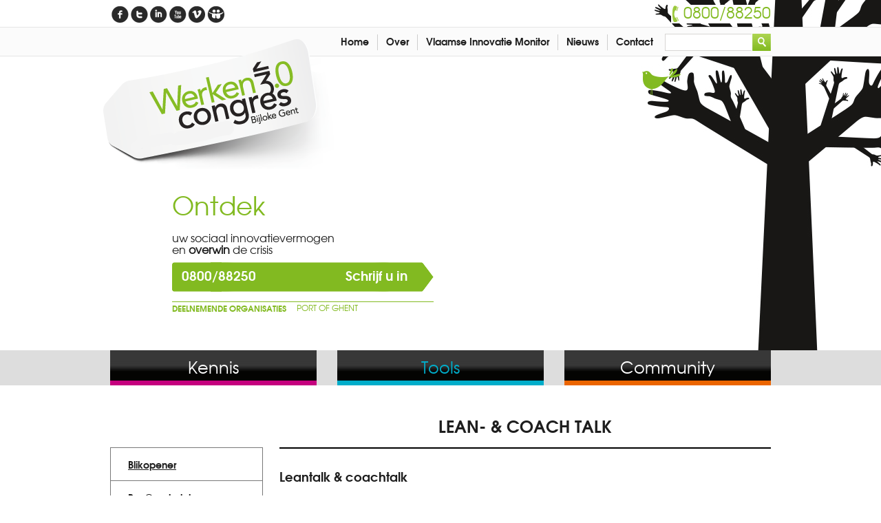

--- FILE ---
content_type: text/html; charset=UTF-8
request_url: http://www.werkendriepuntnul.be/nl/tools/lean-coach-talk/
body_size: 7887
content:

<!DOCTYPE html>
<html dir="ltr" lang="nl-NL">
<head>
	<!--
		This website is created by AGX - Digital creative Belgian web design agency
		http://www.agx.eu
		info@agx.eu	
	-->

	<meta charset="UTF-8" />
	<title>Lean- &amp; coach talk | Werken 3.0</title>
	
	<link rel="stylesheet" type="text/css" media="all" href="http://www.werkendriepuntnul.be/wp-content/themes/agx-werkendriepuntnul/style.css" />
	<link rel="stylesheet" type="text/css" media="all" href="http://www.werkendriepuntnul.be/wp-content/themes/agx-werkendriepuntnul/agx-css-devel.css" />
	
	<!-- dublin core metadata elements -->
	<meta name="DC.Publisher" content="Werken 3.0" />
	<meta name="DC.publisher.url" content="http://www.werkendriepuntnul.be" />
	
	<!-- favicon -->
	<link rel="Shortcut Icon" type="image/x-icon" href="http://www.werkendriepuntnul.be/wp-content/themes/agx-werkendriepuntnul/images/favicon.ico" />
	
	<!-- apple touch icons -->
	<link rel="apple-touch-icon" href="http://www.werkendriepuntnul.be/wp-content/themes/agx-werkendriepuntnul/images/touch-icon-iphone.png" /><!-- 57x57 -->
	<link rel="apple-touch-icon" sizes="72x72" href="http://www.werkendriepuntnul.be/wp-content/themes/agx-werkendriepuntnul/images/touch-icon-ipad.png" />
	<link rel="apple-touch-icon" sizes="114x114" href="http://www.werkendriepuntnul.be/wp-content/themes/agx-werkendriepuntnul/images/touch-icon-iphone4.png" />
	<link rel="apple-touch-icon" sizes="144x144" href="http://www.werkendriepuntnul.be/wp-content/themes/agx-werkendriepuntnul/images/touch-icon-ipad3.png" />
	
	<!-- facebook image -->
		
	<!-- scripts -->
				
	<link rel="alternate" type="application/rss+xml" title="Werken 3.0 &raquo; Lean- &amp; coach talk Reacties feed" href="http://www.werkendriepuntnul.be/nl/tools/lean-coach-talk/feed/" />
<link rel='stylesheet' id='contact-form-7-css'  href='http://www.werkendriepuntnul.be/wp-content/plugins/contact-form-7/styles.css?ver=3.1.2' type='text/css' media='all' />
<script type='text/javascript' src='http://www.werkendriepuntnul.be/wp-includes/js/jquery/jquery.js?ver=1.7.1'></script>
<script type='text/javascript' src='http://www.werkendriepuntnul.be/wp-content/themes/agx-werkendriepuntnul/javascript/functions.js?ver=4206'></script>
<script type='text/javascript' src='http://www.werkendriepuntnul.be/wp-content/themes/agx-werkendriepuntnul/javascript/general.js?ver=4206'></script>
<link rel="wlwmanifest" type="application/wlwmanifest+xml" href="http://www.werkendriepuntnul.be/wp-includes/wlwmanifest.xml" /> 
<link rel='prev' title='Kennispartners &amp; fellows' href='http://www.werkendriepuntnul.be/nl/community/kennispartners-fellows/' />
<link rel='next' title='Organisatiescan' href='http://www.werkendriepuntnul.be/nl/tools/organisatiescan/' />

<!-- All in One SEO Pack 1.6.14.3 by Michael Torbert of Semper Fi Web Design[206,252] -->
<link rel="canonical" href="http://www.werkendriepuntnul.be/nl/tools/lean-coach-talk/" />
<!-- /all in one seo pack -->

<meta http-equiv="Content-Language" content="nl-NL" />
<style type="text/css" media="screen">
.qtrans_flag span { display:none }
.qtrans_flag { height:12px; width:18px; display:block }
.qtrans_flag_and_text { padding-left:20px }
.qtrans_flag_nl { background:url(http://www.werkendriepuntnul.be/wp-content/plugins/qtranslate/flags/nl.png) no-repeat }
.qtrans_flag_en { background:url(http://www.werkendriepuntnul.be/wp-content/plugins/qtranslate/flags/gb.png) no-repeat }
</style>
<link hreflang="en" href="http://www.werkendriepuntnul.be/en/tools/lean-coach-talk/" rel="alternate" />
	<style type="text/css">.recentcomments a{display:inline !important;padding:0 !important;margin:0 !important;}</style>
	
	</head>


<body style="background-image:url(http://www.werkendriepuntnul.be/wp-content/uploads/2012/04/boom22.jpg);background-position:top right;" class="page page-id-460 page-child parent-pageid-32 page-template-default tools-section">

<div class="page">
	
	<div class="top_header full_width">
		<div class="top_header_inner center">
		
			<div class="social_links">
				<ul>
										<li><a href="http://www.facebook.com/werkendriepuntnul" target="_blank" class="facebook">Facebook</a></li>
															<li><a href="https://twitter.com/#!/werkendriepuntn" target="_blank" class="twitter">Twitter</a></li>
															<li><a href="http://linkd.in/JoZcIM" target="_blank" class="linkedin">LinkedIn</a></li>
															<li><a href="http://www.youtube.com/user/werkendriepuntnul" target="_blank" class="youtube">YouTube</a></li>
															<li><a href="http://vimeo.com/werkendriepuntnul" target="_blank" class="vimeo">Vimeo</a></li>
															<li><a href="http://www.slideshare.net/werkendriepuntnul/" target="_blank" class="slideshare">Slideshare</a></li>
									</ul>
			</div>
			
			<div class="telephone_number">
				0800/88250			</div>
		
		</div><!-- .top_header_inner -->
	</div><!-- .top_header -->
	
	<div class="header_navigation full_width">
		<div class="header_navigation_inner center">
			
			<div class="taalkeuze">
				<ul><li><a href="http://www.werkendriepuntnul.be/nl/tools/lean-coach-talk/" hreflang="nl" title="Nederlands" class="active">nl</a></li><li><a href="http://www.werkendriepuntnul.be/en/tools/lean-coach-talk/" hreflang="en" title="English" class="">en</a></li></ul>			</div><!-- .taalkeuze -->
			
			<div class="zoekfunctie">
				<form method="get" action="http://www.werkendriepuntnul.be/" id="searchform">
					<input type="text" name="s" id="s" class="search_input" />
					<input type="submit" value="Zoek" id="searchsubmit" class="search_submit" />
				</form>
			</div><!-- .zoekfunctie -->
			
			<div class="top_navigation">
				<div class="menu-top_navigation-container"><ul id="menu-top_navigation" class="menu"><li id="menu-item-53" class="menu-item menu-item-type-post_type menu-item-object-page menu-item-53 child-of-general"><a href="http://www.werkendriepuntnul.be/nl/">Home</a></li>
<li id="menu-item-52" class="menu-item menu-item-type-post_type menu-item-object-page menu-item-52 child-of-general"><a href="http://www.werkendriepuntnul.be/nl/over/">Over</a></li>
<li id="menu-item-51" class="menu-item menu-item-type-post_type menu-item-object-page menu-item-51 child-of-general"><a href="http://www.werkendriepuntnul.be/nl/vlaamse-innovatie-monitor/">Vlaamse Innovatie Monitor</a></li>
<li id="menu-item-50" class="menu-item menu-item-type-post_type menu-item-object-page menu-item-50 child-of-general"><a href="http://www.werkendriepuntnul.be/nl/nieuws/">Nieuws</a></li>
<li id="menu-item-49" class="menu-item menu-item-type-post_type menu-item-object-page menu-item-49 child-of-general"><a href="http://www.werkendriepuntnul.be/nl/contact/">Contact</a></li>
</ul></div>			</div><!-- .top_navigation -->
			
		</div><!-- .header_navigation_inner -->
	</div><!-- .header_navigation -->
	
	<div class="header_highlight full_width">
		<div class="header_highlight_inner center">
			
			<a href="http://www.werkendriepuntnul.be/" title="Werken 3.0" class="logo">
				<span class="site_title">Werken 3.0</span>
				<span class="site_description"></span>
			</a><!-- .logo -->
			
			<div class="highlight">
				<h2>Ontdek</h2>
				<div class="highlight_text">
					uw sociaal innovatievermogen en <strong>overwin</strong> de crisis				</div>
								<a href="http://www.werkendriepuntnul.be/nl/over/blik-op-het-event-van-donderdag-21-juni-2012-met-programmaboek/inschrijvingen/"><span>0800/88250</span>Schrijf u in</a>
				<div class="highlight_lichtkrant">
					<div class="lichtkrant_label">Deelnemende organisaties</div>
					<div class="lichtkrant_values">
						<span class="active">Port of Ghent</span><span>Inverto</span><span>Geers Offset</span><span>Vacature</span><span>ESF</span><span>VeGHO</span><span>Adeba</span><span>Stater</span><span>Van Roey</span><span>Interpass</span><span>SEBECO INNOVATIEF</span><span>Belfius</span><span>Ugent</span><span>Vokshaard</span><span>De Zwarte Doos</span><span>Polarisation group</span><span>Luminus</span><span>Vacature</span><span>VOV Lerend netwerk</span><span>Atlantis</span><span>Partena Ziekenfonds en Partners</span><span>Universal Communication</span><span>Open bedrijvendag</span><span>Stadsbestuur Lommel</span><span>Matexi Group</span><span>SERR Gent Rondom Gent</span><span>Q-List</span><span>AGX</span><span> Tidi Solutions</span><span>REFIBO</span><span>Job & Co</span><span>De Jaeger</span><span>Attentia</span><span>Belrom Furniture- Frentlife</span><span>ICF</span><span>AVS</span><span>Sofico</span><span>Boerenbond,Thuishulp</span><span>Inventis</span><span>My Kingdom For a Horse</span><span>baogroup</span><span>Socrefos</span><span>Kluwer</span><span>SERV Stichting Innovatie & Arbeid</span><span>Ascento</span><span>Cocom group</span><span>4Instance</span><span>ING</span><span>AZ Sint-Blasius</span><span>Teitu</span><span>Peers2Peers</span><span>Assumax</span><span>Belgacom</span><span>Unizo</span><span>Innovatiecentrum</span><span>Eurotuin</span><span>Creax</span><span>Auxifina</span><span>Communicatielab</span><span>ISS</span><span>Flanders Synergy</span><span>Vlerick School</span><span>Centrum voor Ondernemen</span><span>Krefima</span><span>Odth</span><span>Relax Wellness Centrum</span><span>DBM Belgium</span><span>Attent</span><span>IBBT</span><span>BIVV</span><span>Induver</span><span>SD Worx</span><span>Stad Gent</span><span>Voka</span><span>X-stra</span><span>BW Bouchout</span><span>Ryhove</span><span>BNP Paribas</span><span>De Buck Travel</span><span>AB Mauri</span><span>Assumax</span><span>Ryhove</span><span>Race Productions - Ridley Bikes</span><span>Berenschot</span><span> Hemkes Consultancy</span><span>Flanders DC</span><span>T-Groep</span><span>SVK</span><span>Dezign Crew</span><span>Dosschemills</span><span>Ergoteam</span>					</div>
				</div>
			</div><!-- .highlight -->
			
		</div><!-- .header_highlight_inner -->
	</div><!-- .header_highlight -->
	
	<div class="main_navigation full_width">
		<div class="main_navigation_inner center">
			
			<div class="menu-main_navigation-container"><ul id="menu-main_navigation" class="menu"><li id="menu-item-152" class="menu-item menu-item-type-post_type menu-item-object-page menu-item-152 child-of-kennis"><a href="http://www.werkendriepuntnul.be/nl/kennis/">Kennis</a>
<ul class="sub-menu">
	<li id="menu-item-156" class="menu-item menu-item-type-post_type menu-item-object-page menu-item-156 child-of-kennis"><a href="http://www.werkendriepuntnul.be/nl/kennis/sociale-innovatie/">Sociale innovatie</a></li>
	<li id="menu-item-160" class="menu-item menu-item-type-post_type menu-item-object-page menu-item-160 child-of-kennis"><a href="http://www.werkendriepuntnul.be/nl/kennis/duurzaam-meedoen/">Duurzaam meedoen</a></li>
	<li id="menu-item-161" class="menu-item menu-item-type-post_type menu-item-object-page menu-item-161 child-of-kennis"><a href="http://www.werkendriepuntnul.be/nl/kennis/organiseren-van-innovatie/">Organiseren van innovatie</a></li>
	<li id="menu-item-162" class="menu-item menu-item-type-post_type menu-item-object-page menu-item-162 child-of-kennis"><a href="http://www.werkendriepuntnul.be/nl/kennis/slimmer-werken/">Slimmer werken</a></li>
	<li id="menu-item-163" class="menu-item menu-item-type-post_type menu-item-object-page menu-item-163 child-of-kennis"><a href="http://www.werkendriepuntnul.be/nl/kennis/innovatieve-medezeggenschap/">Innovatieve medezeggenschap</a></li>
	<li id="menu-item-978" class="menu-item menu-item-type-post_type menu-item-object-page menu-item-978 child-of-kennis"><a href="http://www.werkendriepuntnul.be/nl/kennis/open-innovatie/">Open innovatie</a></li>
</ul>
</li>
<li id="menu-item-153" class="menu-item menu-item-type-post_type menu-item-object-page current-page-ancestor current-menu-ancestor current-menu-parent current-page-parent current_page_parent current_page_ancestor menu-item-153 child-of-tools"><a href="http://www.werkendriepuntnul.be/nl/tools/">Tools</a>
<ul class="sub-menu">
	<li id="menu-item-179" class="menu-item menu-item-type-post_type menu-item-object-page menu-item-179 child-of-tools"><a href="http://www.werkendriepuntnul.be/nl/tools/blikopener/">Blikopener</a></li>
	<li id="menu-item-169" class="menu-item menu-item-type-post_type menu-item-object-page menu-item-169 child-of-tools"><a href="http://www.werkendriepuntnul.be/nl/tools/boxwerkplek/">Box@werkplek</a></li>
	<li id="menu-item-171" class="menu-item menu-item-type-post_type menu-item-object-page menu-item-171 child-of-tools"><a href="http://www.werkendriepuntnul.be/nl/tools/box-voor-bazen/">Box voor bazen</a></li>
	<li id="menu-item-175" class="menu-item menu-item-type-post_type menu-item-object-page menu-item-175 child-of-tools"><a href="http://www.werkendriepuntnul.be/nl/tools/business-modelling/">Business Modelling</a></li>
	<li id="menu-item-165" class="menu-item menu-item-type-post_type menu-item-object-page menu-item-165 child-of-tools"><a href="http://www.werkendriepuntnul.be/nl/tools/competence-indicator/">Competence Indicator</a></li>
	<li id="menu-item-468" class="menu-item menu-item-type-post_type menu-item-object-page menu-item-468 child-of-tools"><a href="http://www.werkendriepuntnul.be/nl/tools/competentiematrix/">Competentiematrix</a></li>
	<li id="menu-item-176" class="menu-item menu-item-type-post_type menu-item-object-page menu-item-176 child-of-tools"><a href="http://www.werkendriepuntnul.be/nl/tools/customer-journey-map/">Customer Journey Map</a></li>
	<li id="menu-item-173" class="menu-item menu-item-type-post_type menu-item-object-page menu-item-173 child-of-tools"><a href="http://www.werkendriepuntnul.be/nl/tools/gps-voor-ondernemingen/">GPS voor ondernemingen</a></li>
	<li id="menu-item-172" class="menu-item menu-item-type-post_type menu-item-object-page menu-item-172 child-of-tools"><a href="http://www.werkendriepuntnul.be/nl/tools/i-talent-o/">I-Talent-O</a></li>
	<li id="menu-item-164" class="menu-item menu-item-type-post_type menu-item-object-page menu-item-164 child-of-tools"><a href="http://www.werkendriepuntnul.be/nl/tools/kwaliteitsspel/">Kwaliteitsspel</a></li>
	<li id="menu-item-1007" class="menu-item menu-item-type-post_type menu-item-object-page menu-item-1007 child-of-tools"><a href="http://www.werkendriepuntnul.be/nl/tools/kwic-toolbox/">Kwic-toolbox</a></li>
	<li id="menu-item-471" class="menu-item menu-item-type-post_type menu-item-object-page current-menu-item page_item page-item-460 current_page_item menu-item-471 child-of-tools"><a href="http://www.werkendriepuntnul.be/nl/tools/lean-coach-talk/">Lean- &#038; coach talk</a></li>
	<li id="menu-item-168" class="menu-item menu-item-type-post_type menu-item-object-page menu-item-168 child-of-tools"><a href="http://www.werkendriepuntnul.be/nl/tools/moodboard/">Moodboard</a></li>
	<li id="menu-item-470" class="menu-item menu-item-type-post_type menu-item-object-page menu-item-470 child-of-tools"><a href="http://www.werkendriepuntnul.be/nl/tools/organisatiescan/">Organisatiescan</a></li>
	<li id="menu-item-178" class="menu-item menu-item-type-post_type menu-item-object-page menu-item-178 child-of-tools"><a href="http://www.werkendriepuntnul.be/nl/tools/personas-empathy-map/">Personas &#038; empathy map</a></li>
	<li id="menu-item-167" class="menu-item menu-item-type-post_type menu-item-object-page menu-item-167 child-of-tools"><a href="http://www.werkendriepuntnul.be/nl/tools/procesellips/">Procesellips</a></li>
	<li id="menu-item-469" class="menu-item menu-item-type-post_type menu-item-object-page menu-item-469 child-of-tools"><a href="http://www.werkendriepuntnul.be/nl/tools/quick-scan-flexibiliteit/">Quick Scan Flexibiliteit</a></li>
	<li id="menu-item-177" class="menu-item menu-item-type-post_type menu-item-object-page menu-item-177 child-of-tools"><a href="http://www.werkendriepuntnul.be/nl/tools/service-blueprint/">Service blueprint</a></li>
	<li id="menu-item-859" class="menu-item menu-item-type-post_type menu-item-object-page menu-item-859 child-of-tools"><a href="http://www.werkendriepuntnul.be/nl/tools/sokratest/">Sokratest</a></li>
	<li id="menu-item-170" class="menu-item menu-item-type-post_type menu-item-object-page menu-item-170 child-of-tools"><a href="http://www.werkendriepuntnul.be/nl/tools/talenten-trotter/">Talenten Trotter</a></li>
	<li id="menu-item-174" class="menu-item menu-item-type-post_type menu-item-object-page menu-item-174 child-of-tools"><a href="http://www.werkendriepuntnul.be/nl/tools/tzatzikispel/">Tzatzikispel</a></li>
	<li id="menu-item-166" class="menu-item menu-item-type-post_type menu-item-object-page menu-item-166 child-of-tools"><a href="http://www.werkendriepuntnul.be/nl/tools/werknemersbevraging/">Werknemersbevraging</a></li>
</ul>
</li>
<li id="menu-item-154" class="menu-item menu-item-type-post_type menu-item-object-page menu-item-154 child-of-community"><a href="http://www.werkendriepuntnul.be/nl/community/">Community</a>
<ul class="sub-menu">
	<li id="menu-item-180" class="menu-item menu-item-type-post_type menu-item-object-page menu-item-180 child-of-community"><a href="http://www.werkendriepuntnul.be/nl/community/wellnesskalender/">Wellnesskalender</a></li>
	<li id="menu-item-181" class="menu-item menu-item-type-post_type menu-item-object-page menu-item-181 child-of-community"><a href="http://www.werkendriepuntnul.be/nl/community/52-weken-sociale-innovatiekalender/">52 weken sociale innovatie</a></li>
	<li id="menu-item-182" class="menu-item menu-item-type-post_type menu-item-object-page menu-item-182 child-of-community"><a href="http://www.werkendriepuntnul.be/nl/community/creativiteitskalender/">Creativiteitskalender</a></li>
	<li id="menu-item-183" class="menu-item menu-item-type-post_type menu-item-object-page menu-item-183 child-of-community"><a href="http://www.werkendriepuntnul.be/nl/community/mijn-idee/">Mijn idee</a></li>
	<li id="menu-item-272" class="menu-item menu-item-type-post_type menu-item-object-page menu-item-272 child-of-community"><a href="http://www.werkendriepuntnul.be/nl/community/werken-3-0-academy/">Werken 3.0 Academy</a></li>
	<li id="menu-item-275" class="menu-item menu-item-type-post_type menu-item-object-page menu-item-275 child-of-community"><a href="http://www.werkendriepuntnul.be/nl/community/kennispartners-fellows/">Kennispartners &#038; fellows</a></li>
</ul>
</li>
</ul></div>			
		</div><!-- .main_navigation_inner -->
	</div><!-- .main_navigation -->
	
	<div class="wrapper full_width content_wrapper">
		<div class="wrapper_inner center">
		<div class="pagina">

				
					<div class="submenu"><ul><li class="page_item page-item-146"><a href="http://www.werkendriepuntnul.be/nl/tools/blikopener/">Blikopener</a></li>
<li class="page_item page-item-126"><a href="http://www.werkendriepuntnul.be/nl/tools/boxwerkplek/">Box@werkplek</a></li>
<li class="page_item page-item-130"><a href="http://www.werkendriepuntnul.be/nl/tools/box-voor-bazen/">Box voor bazen</a></li>
<li class="page_item page-item-138"><a href="http://www.werkendriepuntnul.be/nl/tools/business-modelling/">Business Modelling</a></li>
<li class="page_item page-item-101"><a href="http://www.werkendriepuntnul.be/nl/tools/competence-indicator/">Competence Indicator</a></li>
<li class="page_item page-item-466"><a href="http://www.werkendriepuntnul.be/nl/tools/competentiematrix/">Competentiematrix</a></li>
<li class="page_item page-item-140"><a href="http://www.werkendriepuntnul.be/nl/tools/customer-journey-map/">Customer Journey Map</a></li>
<li class="page_item page-item-134"><a href="http://www.werkendriepuntnul.be/nl/tools/gps-voor-ondernemingen/">GPS voor ondernemingen</a></li>
<li class="page_item page-item-132"><a href="http://www.werkendriepuntnul.be/nl/tools/i-talent-o/">I-Talent-O</a></li>
<li class="page_item page-item-99"><a href="http://www.werkendriepuntnul.be/nl/tools/kwaliteitsspel/">Kwaliteitsspel</a></li>
<li class="page_item page-item-1004"><a href="http://www.werkendriepuntnul.be/nl/tools/kwic-toolbox/">Kwic-toolbox</a></li>
<li class="page_item page-item-460 current_page_item"><a href="http://www.werkendriepuntnul.be/nl/tools/lean-coach-talk/">Lean- &#038; coach talk</a></li>
<li class="page_item page-item-124"><a href="http://www.werkendriepuntnul.be/nl/tools/moodboard/">Moodboard</a></li>
<li class="page_item page-item-462"><a href="http://www.werkendriepuntnul.be/nl/tools/organisatiescan/">Organisatiescan</a></li>
<li class="page_item page-item-144"><a href="http://www.werkendriepuntnul.be/nl/tools/personas-empathy-map/">Personas &#038; empathy map</a></li>
<li class="page_item page-item-122"><a href="http://www.werkendriepuntnul.be/nl/tools/procesellips/">Procesellips</a></li>
<li class="page_item page-item-464"><a href="http://www.werkendriepuntnul.be/nl/tools/quick-scan-flexibiliteit/">Quick Scan Flexibiliteit</a></li>
<li class="page_item page-item-142"><a href="http://www.werkendriepuntnul.be/nl/tools/service-blueprint/">Service blueprint</a></li>
<li class="page_item page-item-853"><a href="http://www.werkendriepuntnul.be/nl/tools/sokratest/">Sokratest</a></li>
<li class="page_item page-item-128"><a href="http://www.werkendriepuntnul.be/nl/tools/talenten-trotter/">Talenten Trotter</a></li>
<li class="page_item page-item-136"><a href="http://www.werkendriepuntnul.be/nl/tools/tzatzikispel/">Tzatzikispel</a></li>
<li class="page_item page-item-120"><a href="http://www.werkendriepuntnul.be/nl/tools/werknemersbevraging/">Werknemersbevraging</a></li>
</ul></div>					
					<div class="contentzone pagina_inner">
			
						<h1>Lean- &#038; coach talk</h1>
						
						<div class="wysiwyg_content content">
							<h2>Leantalk &amp; coachtalk</h2>
<p>Lean- &amp; <a title="Coachtalk" href="http://www.werkendriepuntnul.be/nl/woordenboek/coachtalk/">coachtalk</a> is ontstaan om interne verspillingen weg te werken. Voor ondernemingen die zich richten op de competentieontwikkeling van de werknemers, zijn coachen en leren de kernwoorden. Leren binnen de competentieontwikkeling kunt u zien op drie niveaus.</p>
<ul>
<li><a title="Enkelslag leren" href="http://www.werkendriepuntnul.be/nl/woordenboek/single-loop-enkelslag-lerencoachen/">Enkelslag leren</a>: mensen coachen zodat ze voortdurend hun werk verbeteren.</li>
<li><a title="Dubbelslag leren" href="http://www.werkendriepuntnul.be/nl/woordenboek/double-loop-dubbelslag-lerencoachen/">Dubbelslag leren</a>: men moet mensen coachen of leren andere dingen te doen. Stel uw werknemers in staat om vorm te geven aan nieuwe inzichten.</li>
<li><a title="Drieslag leren" href="http://www.werkendriepuntnul.be/nl/woordenboek/triple-loop-drieslag-lerencoachen-het-wezen-van-mensen-veranderen/">Drieslag leren</a>: bied uw medewerkers de macht om de context waarin zij hun afwegingen maken te veranderen om hen te helpen leren en groeien.</li>
</ul>
<h2>Competenties</h2>
<p>Het stimuleren om competenties te ontwikkelen kan gebeuren via de zogenaamde lean-&amp; coachtalk.  De organisatie streeft tijdens haar bedrijfsvoering en het uitvoeren van de bedrijfsprocessen de ‘lean’ business strategie na door verspilling optimaal te elimineren. Het opsporen en uitschakelen van waste verhoogt de service levels voor de klant en maakt de organisatie efficiënter, effectiever en flexibeler. De organisatie moet wel eerst definiëren wat verspilling voor hen betekend, die in een theoretisch kader plaatsen en die ten slotte op lean toepassen. Als bedrijf moet u wel zorgen dat het leanverhaal afgestemd is op je doelpubliek en de omgeving, want dit is voor elke onderneming anders.</p>
<h2>Overzicht</h2>
<p>De leantalk is gebaseerd op observaties en vaststellingen die men doet in de stuurboordtabellen. Elke medewerker moet zich inloggen en uitloggen aan de receptie, dit wordt geregistreerd en in een persoonlijke stuurboordtabel gegoten. Zo kan men nagaan wanneer de werknemer begint te werken en wanneer die stopt. Call-agents moeten ook registreren wanneer ze in pauze gaan en wanneer ze gaan lunchen. Dit wordt opgenomen in persoonlijke stuurboordtabellen. Zo creëert men een duidelijk overzicht en kan men in één opslag zien welke inbreuken een medewerker pleegt. Als een medewerker zich niet aan de regels houdt en dus meerdere keren te laat is of te lange pauzes neemt, dan wordt hij/zij tijdens de leantalks daarop gewezen, zodat de werknemers weet dat hij/zij daarop moet letten.</p>
<h2>Feedback</h2>
<p>Tijdens de coachtalk wordt positieve en negatieve feedback gegeven over de inhoud van het werk. Bij elke coachtalk ontvangt de medewerker een groene en rode kaart. Een groene voor iets dat de werknemers goed doet, een rode voor iets waar hij /zij nog moet aan werken.</p>
<p>Meer weten over lean- &amp; coachtalk? Aarzel dan niet om <strong><a title="Werken 3.0 Contact" href="http://www.werkendriepuntnul.be/nl/contact/?subject=tools-leantalk-and-coachtalk">contact</a></strong> op te nemen.</p>
													</div><!-- .page_content -->
					
					</div><!-- .pagina_inner -->
					

								
		</div><!-- .pagina -->


		</div><!-- .wrapper_inner -->
	</div><!-- .wrapper -->
	
	<div class="footer_navigation full_width">
		<div class="footer_navigation_inner center">
			<h3>Werken 3.0 Congres</h3>
			
			<div class="footer_navigation_1">
				<div class="menu-top_navigation-container"><ul id="menu-top_navigation-1" class="menu"><li class="menu-item menu-item-type-post_type menu-item-object-page menu-item-53 child-of-general"><a href="http://www.werkendriepuntnul.be/nl/">Home</a></li>
<li class="menu-item menu-item-type-post_type menu-item-object-page menu-item-52 child-of-general"><a href="http://www.werkendriepuntnul.be/nl/over/">Over</a>
<ul class="sub-menu">
	<li id="menu-item-188" class="menu-item menu-item-type-post_type menu-item-object-page menu-item-188 child-of-general"><a href="http://www.werkendriepuntnul.be/nl/over/concept/">Concept</a></li>
	<li id="menu-item-247" class="menu-item menu-item-type-post_type menu-item-object-page menu-item-247 child-of-general"><a href="http://www.werkendriepuntnul.be/nl/over/blik-op-het-event-van-donderdag-21-juni-2012-met-programmaboek/">Blik op het event van donderdag 21 juni 2012 met programmaboek</a></li>
	<li id="menu-item-1211" class="menu-item menu-item-type-post_type menu-item-object-page menu-item-1211 child-of-general"><a href="http://www.werkendriepuntnul.be/nl/over/terugblik-op-het-event-van-donderdag-21-juni-2012/">Terugblik op het event van donderdag 21 juni 2012</a></li>
</ul>
</li>
<li class="menu-item menu-item-type-post_type menu-item-object-page menu-item-51 child-of-general"><a href="http://www.werkendriepuntnul.be/nl/vlaamse-innovatie-monitor/">Vlaamse Innovatie Monitor</a></li>
<li class="menu-item menu-item-type-post_type menu-item-object-page menu-item-50 child-of-general"><a href="http://www.werkendriepuntnul.be/nl/nieuws/">Nieuws</a>
<ul class="sub-menu">
	<li id="menu-item-614" class="menu-item menu-item-type-post_type menu-item-object-page menu-item-614 child-of-general"><a href="http://www.werkendriepuntnul.be/nl/nieuws/informatie-voor-werkgevers/">Informatie voor werkgevers</a></li>
	<li id="menu-item-615" class="menu-item menu-item-type-post_type menu-item-object-page menu-item-615 child-of-general"><a href="http://www.werkendriepuntnul.be/nl/nieuws/informatie-voor-werknemers/">Informatie voor werknemers</a></li>
	<li id="menu-item-1506" class="menu-item menu-item-type-post_type menu-item-object-page menu-item-1506 child-of-general"><a href="http://www.werkendriepuntnul.be/nl/over/terugblik-op-het-event-van-donderdag-21-juni-2012/winnaar-2012-met-fotos/">Winnaar 2012 met foto&#8217;s</a></li>
	<li id="menu-item-191" class="menu-item menu-item-type-post_type menu-item-object-page menu-item-191 child-of-general"><a href="http://www.werkendriepuntnul.be/nl/?page_id=57">Nieuwsbrief</a></li>
	<li id="menu-item-616" class="menu-item menu-item-type-post_type menu-item-object-page menu-item-616 child-of-general"><a href="http://www.werkendriepuntnul.be/nl/nieuws/media/">Media</a></li>
</ul>
</li>
<li class="menu-item menu-item-type-post_type menu-item-object-page menu-item-49 child-of-general"><a href="http://www.werkendriepuntnul.be/nl/contact/">Contact</a></li>
</ul></div>			</div>
			
			<div class="footer_navigation_2">
				<div class="menu-main_navigation-container"><ul id="menu-main_navigation-1" class="menu"><li class="menu-item menu-item-type-post_type menu-item-object-page menu-item-152 child-of-kennis"><a href="http://www.werkendriepuntnul.be/nl/kennis/">Kennis</a>
<ul class="sub-menu">
	<li class="menu-item menu-item-type-post_type menu-item-object-page menu-item-156 child-of-kennis"><a href="http://www.werkendriepuntnul.be/nl/kennis/sociale-innovatie/">Sociale innovatie</a></li>
	<li class="menu-item menu-item-type-post_type menu-item-object-page menu-item-160 child-of-kennis"><a href="http://www.werkendriepuntnul.be/nl/kennis/duurzaam-meedoen/">Duurzaam meedoen</a></li>
	<li class="menu-item menu-item-type-post_type menu-item-object-page menu-item-161 child-of-kennis"><a href="http://www.werkendriepuntnul.be/nl/kennis/organiseren-van-innovatie/">Organiseren van innovatie</a></li>
	<li class="menu-item menu-item-type-post_type menu-item-object-page menu-item-162 child-of-kennis"><a href="http://www.werkendriepuntnul.be/nl/kennis/slimmer-werken/">Slimmer werken</a></li>
	<li class="menu-item menu-item-type-post_type menu-item-object-page menu-item-163 child-of-kennis"><a href="http://www.werkendriepuntnul.be/nl/kennis/innovatieve-medezeggenschap/">Innovatieve medezeggenschap</a></li>
	<li class="menu-item menu-item-type-post_type menu-item-object-page menu-item-978 child-of-kennis"><a href="http://www.werkendriepuntnul.be/nl/kennis/open-innovatie/">Open innovatie</a></li>
</ul>
</li>
<li class="menu-item menu-item-type-post_type menu-item-object-page current-page-ancestor current-menu-ancestor current-menu-parent current-page-parent current_page_parent current_page_ancestor menu-item-153 child-of-tools"><a href="http://www.werkendriepuntnul.be/nl/tools/">Tools</a>
<ul class="sub-menu">
	<li class="menu-item menu-item-type-post_type menu-item-object-page menu-item-179 child-of-tools"><a href="http://www.werkendriepuntnul.be/nl/tools/blikopener/">Blikopener</a></li>
	<li class="menu-item menu-item-type-post_type menu-item-object-page menu-item-169 child-of-tools"><a href="http://www.werkendriepuntnul.be/nl/tools/boxwerkplek/">Box@werkplek</a></li>
	<li class="menu-item menu-item-type-post_type menu-item-object-page menu-item-171 child-of-tools"><a href="http://www.werkendriepuntnul.be/nl/tools/box-voor-bazen/">Box voor bazen</a></li>
	<li class="menu-item menu-item-type-post_type menu-item-object-page menu-item-175 child-of-tools"><a href="http://www.werkendriepuntnul.be/nl/tools/business-modelling/">Business Modelling</a></li>
	<li class="menu-item menu-item-type-post_type menu-item-object-page menu-item-165 child-of-tools"><a href="http://www.werkendriepuntnul.be/nl/tools/competence-indicator/">Competence Indicator</a></li>
	<li class="menu-item menu-item-type-post_type menu-item-object-page menu-item-468 child-of-tools"><a href="http://www.werkendriepuntnul.be/nl/tools/competentiematrix/">Competentiematrix</a></li>
	<li class="menu-item menu-item-type-post_type menu-item-object-page menu-item-176 child-of-tools"><a href="http://www.werkendriepuntnul.be/nl/tools/customer-journey-map/">Customer Journey Map</a></li>
	<li class="menu-item menu-item-type-post_type menu-item-object-page menu-item-173 child-of-tools"><a href="http://www.werkendriepuntnul.be/nl/tools/gps-voor-ondernemingen/">GPS voor ondernemingen</a></li>
	<li class="menu-item menu-item-type-post_type menu-item-object-page menu-item-172 child-of-tools"><a href="http://www.werkendriepuntnul.be/nl/tools/i-talent-o/">I-Talent-O</a></li>
	<li class="menu-item menu-item-type-post_type menu-item-object-page menu-item-164 child-of-tools"><a href="http://www.werkendriepuntnul.be/nl/tools/kwaliteitsspel/">Kwaliteitsspel</a></li>
	<li class="menu-item menu-item-type-post_type menu-item-object-page menu-item-1007 child-of-tools"><a href="http://www.werkendriepuntnul.be/nl/tools/kwic-toolbox/">Kwic-toolbox</a></li>
	<li class="menu-item menu-item-type-post_type menu-item-object-page current-menu-item page_item page-item-460 current_page_item menu-item-471 child-of-tools"><a href="http://www.werkendriepuntnul.be/nl/tools/lean-coach-talk/">Lean- &#038; coach talk</a></li>
	<li class="menu-item menu-item-type-post_type menu-item-object-page menu-item-168 child-of-tools"><a href="http://www.werkendriepuntnul.be/nl/tools/moodboard/">Moodboard</a></li>
	<li class="menu-item menu-item-type-post_type menu-item-object-page menu-item-470 child-of-tools"><a href="http://www.werkendriepuntnul.be/nl/tools/organisatiescan/">Organisatiescan</a></li>
	<li class="menu-item menu-item-type-post_type menu-item-object-page menu-item-178 child-of-tools"><a href="http://www.werkendriepuntnul.be/nl/tools/personas-empathy-map/">Personas &#038; empathy map</a></li>
	<li class="menu-item menu-item-type-post_type menu-item-object-page menu-item-167 child-of-tools"><a href="http://www.werkendriepuntnul.be/nl/tools/procesellips/">Procesellips</a></li>
	<li class="menu-item menu-item-type-post_type menu-item-object-page menu-item-469 child-of-tools"><a href="http://www.werkendriepuntnul.be/nl/tools/quick-scan-flexibiliteit/">Quick Scan Flexibiliteit</a></li>
	<li class="menu-item menu-item-type-post_type menu-item-object-page menu-item-177 child-of-tools"><a href="http://www.werkendriepuntnul.be/nl/tools/service-blueprint/">Service blueprint</a></li>
	<li class="menu-item menu-item-type-post_type menu-item-object-page menu-item-859 child-of-tools"><a href="http://www.werkendriepuntnul.be/nl/tools/sokratest/">Sokratest</a></li>
	<li class="menu-item menu-item-type-post_type menu-item-object-page menu-item-170 child-of-tools"><a href="http://www.werkendriepuntnul.be/nl/tools/talenten-trotter/">Talenten Trotter</a></li>
	<li class="menu-item menu-item-type-post_type menu-item-object-page menu-item-174 child-of-tools"><a href="http://www.werkendriepuntnul.be/nl/tools/tzatzikispel/">Tzatzikispel</a></li>
	<li class="menu-item menu-item-type-post_type menu-item-object-page menu-item-166 child-of-tools"><a href="http://www.werkendriepuntnul.be/nl/tools/werknemersbevraging/">Werknemersbevraging</a></li>
</ul>
</li>
<li class="menu-item menu-item-type-post_type menu-item-object-page menu-item-154 child-of-community"><a href="http://www.werkendriepuntnul.be/nl/community/">Community</a>
<ul class="sub-menu">
	<li class="menu-item menu-item-type-post_type menu-item-object-page menu-item-180 child-of-community"><a href="http://www.werkendriepuntnul.be/nl/community/wellnesskalender/">Wellnesskalender</a></li>
	<li class="menu-item menu-item-type-post_type menu-item-object-page menu-item-181 child-of-community"><a href="http://www.werkendriepuntnul.be/nl/community/52-weken-sociale-innovatiekalender/">52 weken sociale innovatie</a></li>
	<li class="menu-item menu-item-type-post_type menu-item-object-page menu-item-182 child-of-community"><a href="http://www.werkendriepuntnul.be/nl/community/creativiteitskalender/">Creativiteitskalender</a></li>
	<li class="menu-item menu-item-type-post_type menu-item-object-page menu-item-183 child-of-community"><a href="http://www.werkendriepuntnul.be/nl/community/mijn-idee/">Mijn idee</a></li>
	<li class="menu-item menu-item-type-post_type menu-item-object-page menu-item-272 child-of-community"><a href="http://www.werkendriepuntnul.be/nl/community/werken-3-0-academy/">Werken 3.0 Academy</a></li>
	<li class="menu-item menu-item-type-post_type menu-item-object-page menu-item-275 child-of-community"><a href="http://www.werkendriepuntnul.be/nl/community/kennispartners-fellows/">Kennispartners &#038; fellows</a></li>
</ul>
</li>
</ul></div>			</div>
			
		</div><!-- .footer_navigation_inner -->
	</div><!-- .footer_navigation -->
			
	<div class="footer_social full_width">
		<div class="footer_social_inner center">
			
			<div class="footer_social_left">
				<h4>Volg ons</h4>
				<ul>
										<li><a id="fb_footer_link" href="http://www.facebook.com/werkendriepuntnul" target="_blank" class="facebook">Facebook</a></li>
															<li><a id="tw_footer_link" href="https://twitter.com/#!/werkendriepuntn" target="_blank" class="twitter">Twitter</a></li>
															<li><a id="li_footer_link" href="http://linkd.in/JoZcIM" target="_blank" class="linkedin">LinkedIn</a></li>
															<li><a id="yt_footer_link" href="http://www.youtube.com/user/werkendriepuntnul" target="_blank" class="youtube">YouTube</a></li>
															<li><a id="vi_footer_link" href="http://vimeo.com/werkendriepuntnul" target="_blank" class="vimeo">Vimeo</a></li>
															<li><a id="ss_footer_link" href="http://www.slideshare.net/werkendriepuntnul/" target="_blank" class="slideshare">Slideshare</a></li>
									</ul>
			</div><!-- .footer_social_left -->
			
			<div class="footer_social_right">
				<a href="http://www.werkendriepuntnul.be/" title="Werken 3.0" class="logo_footer">
					<span class="site_title">Werken 3.0</span>
				</a><!-- .logo -->
			</div><!-- .footer_social_right -->
		
		</div><!-- .footer_social_inner -->
	</div><!-- .footer_social -->
	
	<div class="clr"></div>
	
	<div class="footer full_width">
		<div class="footer_inner center">
		
			<div class="copyright">
				<a href="http://www.werkendriepuntnul.be/">&copy; All rights reserved Werken 3.0</a>
			</div><!-- .copyright -->
			
			<div class="created_by">
								<a href="http://www.werkendriepuntnul.be/nl/terms-of-use/">Terms of use</a>
							</div><!-- .created_by -->
			
		</div><!-- .footer_inner -->
	</div><!-- .footer -->
	
</div><!-- .page -->

<script type='text/javascript' src='http://www.werkendriepuntnul.be/wp-content/plugins/contact-form-7/jquery.form.js?ver=3.08'></script>
<script type='text/javascript'>
/* <![CDATA[ */
var _wpcf7 = {"loaderUrl":"http:\/\/www.werkendriepuntnul.be\/wp-content\/plugins\/contact-form-7\/images\/ajax-loader.gif","sending":"Verzenden ..."};
/* ]]> */
</script>
<script type='text/javascript' src='http://www.werkendriepuntnul.be/wp-content/plugins/contact-form-7/scripts.js?ver=3.1.2'></script>
<script type='text/javascript' src='http://www.werkendriepuntnul.be/wp-content/plugins/agx-slideshow-v4/jquery.cycle.all.min.js?ver=4206'></script>

</body>
</html>

--- FILE ---
content_type: text/css
request_url: http://www.werkendriepuntnul.be/wp-content/themes/agx-werkendriepuntnul/style.css
body_size: 27135
content:
/*
Theme Name: Werken 3.0
Description: The Werken 3.0 theme by AGX
Author: AGX
Version: 1.0
License:
License URI:
Tags:
*/

/* fonts */
@font-face {
    font-family: 'TeXGyreAdventorRegular';
    src: url('fonts/texgyreadventor/texgyreadventor-regular-webfont.eot');
    src: url('fonts/texgyreadventor/texgyreadventor-regular-webfont.eot?#iefix') format('embedded-opentype'),
         url('fonts/texgyreadventor/texgyreadventor-regular-webfont.woff') format('woff'),
         url('fonts/texgyreadventor/texgyreadventor-regular-webfont.ttf') format('truetype'),
         url('fonts/texgyreadventor/texgyreadventor-regular-webfont.svg#TeXGyreAdventorRegular') format('svg');
    font-weight: normal;
    font-style: normal;

}
@font-face {
    font-family: 'TeXGyreAdventorItalic';
    src: url('fonts/texgyreadventor/texgyreadventor-italic-webfont.eot');
    src: url('fonts/texgyreadventor/texgyreadventor-italic-webfont.eot?#iefix') format('embedded-opentype'),
         url('fonts/texgyreadventor/texgyreadventor-italic-webfont.woff') format('woff'),
         url('fonts/texgyreadventor/texgyreadventor-italic-webfont.ttf') format('truetype'),
         url('fonts/texgyreadventor/texgyreadventor-italic-webfont.svg#TeXGyreAdventorItalic') format('svg');
    font-weight: normal;
    font-style: normal;

}
@font-face {
    font-family: 'TeXGyreAdventorBold';
    src: url('fonts/texgyreadventor/texgyreadventor-bold-webfont.eot');
    src: url('fonts/texgyreadventor/texgyreadventor-bold-webfont.eot?#iefix') format('embedded-opentype'),
         url('fonts/texgyreadventor/texgyreadventor-bold-webfont.woff') format('woff'),
         url('fonts/texgyreadventor/texgyreadventor-bold-webfont.ttf') format('truetype'),
         url('fonts/texgyreadventor/texgyreadventor-bold-webfont.svg#TeXGyreAdventorBold') format('svg');
    font-weight: normal;
    font-style: normal;

}
@font-face {
    font-family: 'TeXGyreAdventorBoldItalic';
    src: url('fonts/texgyreadventor/texgyreadventor-bolditalic-webfont.eot');
    src: url('fonts/texgyreadventor/texgyreadventor-bolditalic-webfont.eot?#iefix') format('embedded-opentype'),
         url('fonts/texgyreadventor/texgyreadventor-bolditalic-webfont.woff') format('woff'),
         url('fonts/texgyreadventor/texgyreadventor-bolditalic-webfont.ttf') format('truetype'),
         url('fonts/texgyreadventor/texgyreadventor-bolditalic-webfont.svg#TeXGyreAdventorBoldItalic') format('svg');
    font-weight: normal;
    font-style: normal;

}
@font-face {
    font-family: 'BebasRegular';
    src: url('fonts/bebas/BEBAS___-webfont.eot');
    src: url('fonts/bebas/BEBAS___-webfont.eot?#iefix') format('embedded-opentype'),
         url('fonts/bebas/BEBAS___-webfont.woff') format('woff'),
         url('fonts/bebas/BEBAS___-webfont.ttf') format('truetype'),
         url('fonts/bebas/BEBAS___-webfont.svg#BebasRegular') format('svg');
    font-weight: normal;
    font-style: normal;
}


/* Reset default browser CSS. Based on work by Eric Meyer: http://meyerweb.com/eric/tools/css/reset/index.html */
html, body, div, span, applet, object, iframe,
h1, h2, h3, h4, h5, h6, p, blockquote, pre,
a, abbr, acronym, address, big, cite, code,
del, dfn, em, font, ins, kbd, q, s, samp,
small, strike, strong, sub, sup, tt, var,
dl, dt, dd, ol, ul, li,
fieldset, form, label, legend,
table, caption, tbody, tfoot, thead, tr, th, td {
	border: 0;
	font-family: inherit;
	font-size: 100%;
	font-style: inherit;
	font-weight: inherit;
	margin: 0;
	outline: 0;
	padding: 0;
	vertical-align: baseline;
}
:focus {/* remember to define focus styles! */
	outline: 0;
}
body {
	background: #fff;
	line-height: 1;
}
ol, ul {
	list-style: none;
}
table {/* tables still need 'cellspacing="0"' in the markup */
	border-collapse: separate;
	border-spacing: 0;
}
caption, th, td {
	font-weight: normal;
	text-align: left;
}
blockquote:before, blockquote:after,
q:before, q:after {
	content: "";
}
blockquote, q {
	quotes: "" "";
}
a img {
	border: 0;
}
article, aside, details, figcaption, figure,
footer, header, hgroup, menu, nav, section {
	display: block;
}
strong {
	font-weight:bold;	
}
cite, em, i {
	font-style:italic;
}

/* algemeen */
html, body{
	font-family: 'TeXGyreAdventorRegular', Arial, sans-serif;
	font-size:12px;
	line-height:17px;
	color:#1e1e1e;
}
body {
	background-image:url(images/alg_bg.jpg);
	background-repeat:no-repeat;
	background-position:top right;	
}
h1{
	font-family: 'TeXGyreAdventorBold', Arial, sans-serif;
	font-size:24px;
	line-height:25px;
	margin:0 0 25px 0;	
	text-transform: uppercase;
	padding-bottom:20px;
	border-bottom:2px solid #000;
	text-align: center;
}
h2 {
	font-family:'TeXGyreAdventorBold', Arial, Helvetica, sans-serif; 
	font-size:24px;
	line-height:30px;
	padding:0 0 15px 0;
	margin:0 0 20px 0;
}
h3 {
	font-size:14px;
	font-family:'TeXGyreAdventorBold', Arial, Helvetica, sans-serif;
	line-height:20px;
	margin:0 0 15px 0;
}
a{
	color:#1e1e1e;
	transition: color 0.2s linear;
	-moz-transition: color 0.2s linear;
	-webkit-transition: color 0.2s linear;
	-o-transition: color 0.2s linear;
}
a:hover{
	color:#82BA21;
	text-decoration:none;
}
input, textarea{
	color:#1e1e1e;
	font-family:Arial, Helvetica, sans-serif;
	font-size:14px;
	font-weight:normal;
	line-height:20px;
}
.clr {
	clear:both;	
}
.hidden-title {
	display:none;	
}
.center {
	width:960px;
	margin:0 auto;
	padding-left:10px;
	padding-right:10px;
}
.full_width {
	min-width:980px; 
}
.wrapper.full_width > .wrapper_inner{
	padding-top:45px;
}
.float_r{
	float:right;
}
.float_l{
	float:left;
}
.content_wrapper {
	overflow:hidden;	
}
.general-section .colored {
	color:#77aa1f;	
}
.kennis-section .colored {
	color:#C5007E;	
}
.tools-section .colored {
	color:#00ADCA;	
}
.community-section .colored {
	color:#EB6500;	
}
.general-section a:hover {
	color:#77aa1f;	
}
.kennis-section a:hover {
	color:#C5007E;	
}
.tools-section a:hover {
	color:#00ADCA;	
}
.community-section a:hover {
	color:#EB6500;	
}
.uppercase {
	text-transform:uppercase;
}
.centered {
	text-align:center;	
}
.underline {
	border-bottom:1px solid #000;
}
.underline_heavy {
	border-bottom:3px solid #000;
}
.overline {
	border-top:1px solid #000;	
}

/* HOMEPAGE */
.top_header {
	border-bottom: 1px solid #e5e5e5;
	height: 25px;
	padding-top: 7px;
	padding-bottom: 7px;
}
.telephone_number {
	font-family: 'TeXGyreAdventorRegular', Arial, sans-serif;
	font-size: 23px;
	color: #82ba21;	
	height: 25px;
	padding-top: 2px;
	padding-left: 18px;
	background-image: url(images/phone.jpg);
	background-repeat: no-repeat;
	background-position: left center;
	float: right;
	background-color:#fff;
}

/* top social links */
.social_links a {
	background-repeat: no-repeat;
	width: 28px;
	height: 28px;
	display: block;
	text-indent: -5000px;
	overflow: hidden;	 
}
.social_links li{
	float: left;
}
a.facebook {
	background-image: url(images/icon-facebook.jpg);
}
a.twitter {
	background-image: url(images/icon-twitter.jpg);
}
a.linkedin {
	background-image: url(images/icon-linkedin.jpg);
}
a.youtube {
	background-image: url(images/icon-youtube.jpg);
}
a.vimeo {
	background-image: url(images/icon-vimeo.jpg);
}
a.slideshare {
	background-image: url(images/icon-slideshare.jpg);
}


/* taalkeuze */
.taalkeuze {
	position:relative;
	z-index:200;
	float: left;	
}
.taalkeuze ul li, .top_navigation ul li {
	padding-right: 10px;
	padding-left: 10px;
	float: left;
	font-family: 'TeXGyreAdventorBold', Arial, sans-serif;
	font-size: 14px;
	margin-top: 3px;
	line-height: 20px;	
}
.taalkeuze{
	display: none;
}
.taalkeuze ul li:first-child{
	padding-left:3px !important;
	margin-left:0px !important;
}
.taalkeuze ul li {
	text-transform: uppercase;
}
.taalkeuze ul li:first-child, .top_navigation ul li:first-child {
	border: none;
}
.taalkeuze ul li {
	border-left: 1px solid #000;
}
.taalkeuze ul a, .top_navigation ul li a {
	text-decoration: none;
}
.taalkeuze ul a.active {
	color: #82ba21;
}

/* top navigatie */
.header_navigation {
	height: 27px;
	background-color: #fbfbfb;
	padding-top: 7px;
	padding-bottom: 7px;
	border-bottom: 1px solid #e5e5e5;	
}
.top_navigation, .zoekfunctie {
	float: right;	
}
.top_navigation {
	height: 25px;	
}
.top_navigation ul li {
	margin-right:0px;
	margin-left:0px;
	padding-left:6px !important;
	padding-right:6px !important;
}
.top_navigation ul li a{
	padding-right: 6px;
	padding-left: 6px;
	transition: none;
	-moz-transition: none;
	-webkit-transition: none;
	-o-transition: none;
}
.top_navigation ul li a, .top_navigation ul li{
	padding-bottom:3px;
}
.top_navigation ul li.current-menu-item a, .top_navigation ul li a:hover, .top_navigation ul li.agx-active-menu-item a, .top_navigation ul li.current-page-ancestor a {
	border-radius: 8px;
	-moz-border-radius: 8px;
	-webkit-border-radius: 8px;
	-o-border-radius: 8px;
	background-color:#82BA21;
	color:#fff;
}
.top_navigation ul li {
	border-left: 1px solid #cecece;
}


/* zoek */
.zoekfunctie {
	margin-top: 2px;
	margin-left:5px;
	width:154px;
}
.zoekfunctie form #s {
	border-left: 1px solid #d8d6d4;
	border-top: 1px solid #d8d6d4;
	border-bottom: 1px solid #d8d6d4;
	border-right:none;
	background-color: #FFF;
	height: 21px;
	line-height: 21px;
	width: 115px;
	padding-right:5px;
	padding-left:5px;
	font-family: TeXGyreAdventorRegular, Arial, Helvetica, sans-serif;
	font-size:12px;
	color:#000;
	float:left;
}
.zoekfunctie form #searchsubmit {
	text-indent: -5000px;
	overflow: hidden;
	width: 27px;
	height: 25px;
	display: block;
	background: transparent url(images/background-buttonsearch.jpg);
	border: none;
	float: right;
	cursor: pointer;
}


/* lichtkrant */
.header_highlight_inner {
	position: relative;	
}

.header_highlight_inner a.logo {
	text-indent: -5000px;
	overflow: hidden;
	width: 338px;
	height: 200px;
	display: block;
	margin-top: -25px;
	position: absolute;
	left:0px;
	top:0px;
	background: url(images/logowerken30.png) no-repeat left top;
}

.header_highlight_inner div.highlight {
	padding-top: 200px;
}
div.highlight {
	margin-left: 90px;	
}
div.highlight h2 {
	color: #82ba21;
	font-size: 37px;
	font-family: 'TeXGyreAdventorRegular', Arial, sans-serif;
	margin: 0 0 10px;
}
div.highlight .highlight_text {
	font-family: 'TeXGyreAdventorRegular', Arial, sans-serif;
	width: 250px;
	font-size: 16px;
}
div.highlight a {
	background-image: url(images/background-schrijfjeinhp.png);
	background-repeat: no-repeat;
	padding-right: 40px;
	text-align: right;
	font-family: 'TeXGyreAdventorBold', Arial, sans-serif;
	font-size: 19px;
	color: #FFF !important;	
	width: 342px;
	display: block;
	padding-top: 10px;
	padding-bottom: 20px;
	text-decoration: none;
	margin-top: 10px;
	margin-bottom: 10px;
}
div.highlight a span {
	color: #FFF;
	margin-right: 130px; 
}
div.highlight_lichtkrant {
	color: #82ba21;
	text-transform: uppercase;
	border-top: 1px solid #82BA21;
	width: 380px;
	height: 30px;
}
div.highlight_lichtkrant .lichtkrant_label {
	font-family: 'TeXGyreAdventorBold', Arial, sans-serif;
	float: left;
	margin-right: 15px;
}
div.highlight_lichtkrant .lichtkrant_values {
	width: 199px;
	float:left;
	display: left;
	display: block;
	position: relative;
}
div.lichtkrant_values span {
	position: absolute;
	top: 0;
	left: 0;
	z-index: 8; 
	display: none;
}
div.lichtkrant_values span.active {
	z-index: 10;
	display: block;	
}
div.lichtkrant_values span.last-active {
	z-index: 9;	
}




/* main navigatie */
div.main_navigation {
	z-index:200;
	background-color: #dddddd;
	position: relative;
	margin-top: 40px;
	min-height: 51px;
}
div.main_navigation ul li{
	float:left;
	margin-left:30px;
}
div.main_navigation ul li:first-child{
	margin-left:0px !important;
}
div.main_navigation ul li a{
	text-decoration: underline;
	line-height: 20px;
}
div.main_navigation ul li a{
	background-image: url(images/background-button.jpg);
	background-repeat: repeat-x;
	text-decoration: none;
	color: #FFF;
	font-size: 24px;
	padding-top: 14px;
	padding-bottom: 10px;
	width: 300px;
	text-align: center;
	display: block;
}
div.main_navigation ul li.child-of-kennis a{
	border-bottom: 7px solid #c5007e;
}
div.main_navigation ul li.child-of-tools a{
	border-bottom: 7px solid #00adca;
}
div.main_navigation ul li.child-of-community a{
	border-bottom: 7px solid #eb6500;
}
div.main_navigation_inner {
	position: relative;	
}
div.main_navigation ul li.child-of-kennis ul li a, 
div.main_navigation ul li.child-of-tools ul li a,
div.main_navigation ul li.child-of-community ul li a{
	background-image: none;
	border: none;
	font-size: 13px;
	text-align:left;
	font-weight:normal;
	font-family:TeXGyreAdventorRegular, Arial, Helvetica, sans-serif;
}
div.main_navigation ul .sub-menu {
	position: absolute;	
	top: 51px;
	left:10px;
	display: none;
	width: 960px;
	padding:6px 0 26px 0;
}
div.main_navigation ul .sub-menu li{
    float: left;
    margin: 0 !important;
    padding-left: 35px;
    padding-right: 10px;
    width: 275px;
    padding-top:12px;
}
div.main_navigation ul .sub-menu li a{
	padding:0px;
	transition:none;
	-moz-transition:none;
	-webkit-transition:none;
	-o-transition:none;
}
div.main_navigation ul li.child-of-kennis .sub-menu {
	background-color: #c5007e;
} 
div.main_navigation ul li.child-of-tools .sub-menu {
	background-color: #00adca;
}
div.main_navigation ul li.child-of-community .sub-menu {
	background-color: #eb6500;
}
div.main_navigation .menu > li > a{
	color:#fff !important;
}
div.main_navigation .menu li.current-page-ancestor.child-of-tools > a, div.main_navigation .menu li.current_page_item.child-of-tools > a, div.main_navigation .menu li.agx-active-menu-item.child-of-tools > a{
	color:#00ADCA !important;
}
div.main_navigation .menu li.current-page-ancestor.child-of-kennis > a, div.main_navigation .menu li.current_page_item.child-of-kennis > a, div.main_navigation .menu li.agx-active-menu-item.child-of-kennis > a{
	color:#C5007E !important;
}
div.main_navigation .menu li.current-page-ancestor.child-of-community > a, div.main_navigation .menu li.current_page_item.child-of-community > a, div.main_navigation .menu li.agx-active-menu-item.child-of-community > a{
	color:#EB6500 !important;
}
div.main_navigation .menu .sub-menu li a:hover, div.main_navigation .menu .sub-menu > li.current_page_item a, div.main_navigation .menu .sub-menu > li.current-page-ancestor a, div.main_navigation .menu .sub-menu > li.agx-active-menu-item a{
	color:#292929 !important;
}

/* footer */
.footer_navigation{
	background:#292929;
	color:#fff;
	overflow: hidden;
	padding-top:15px;
	padding-bottom:15px;
	margin-top:60px;
}
.footer_navigation a{
	color:#fff;
	text-decoration: none;
}
.footer_navigation .sub-menu a:hover{
	color:#666;
}
.footer_navigation .child-of-general, .footer_navigation .child-of-kennis, .footer_navigation .child-of-tools{
	padding-top:25px;
}
.footer_navigation .child-of-general:first-child, .footer_navigation .child-of-general ul li,
.footer_navigation .child-of-tools:first-child, .footer_navigation .child-of-tools ul li,
.footer_navigation .child-of-kennis:first-child, .footer_navigation .child-of-kennis ul li,
.footer_navigation .child-of-community:first-child, .footer_navigation .child-of-community ul li
{
	padding-top:0px;
}
.footer_navigation .child-of-general a,
.footer_navigation .child-of-kennis a,
.footer_navigation .child-of-tools a,
.footer_navigation .child-of-community a{
	color:#82BA21;
	font-family: TeXGyreAdventorBold, Arial, Helvetica, sans-serif;
	font-size:14px;
	font-weight: normal;
}
.footer_navigation .child-of-kennis a{
	color:#C5007E;
}
.footer_navigation .child-of-tools a{
	color:#00ADCA;
}
.footer_navigation .child-of-community a{
	color:#EB6500;
}
.footer_navigation .child-of-general ul a,
.footer_navigation .child-of-kennis ul a,
.footer_navigation .child-of-tools ul a,
.footer_navigation .child-of-community ul a{
	color:#fff;
	font-family: TeXGyreAdventorRegular, Arial, Helvetica, sans-serif;
	font-size:12px;
}
.footer_navigation .current_page_item.child-of-tools > a{
	color:#00ADCA;
}
.footer_navigation .current_page_item.child-of-general > a{
	color:#82BA21;
}
.footer_navigation .current_page_item.child-of-kennis > a{
	color:#C5007E;
}
.footer_navigation .current_page_item.child-of-community > a{
	color:#EB6500;
}
.footer_navigation_1{
	width:215px;
	padding-right:15px;
	float:left;
}
.footer_navigation_1, .footer_navigation_2{
	/*min-height: 325px;*/
}
.footer_navigation_2{
	width:720px;
	float:right;
	background:url("images/bg_footer_nav.jpg") repeat-y left top;
}
.footer_navigation_2 .menu > li{
	float:left;
	padding-top:0px;
	width:215px;
	padding-right:10px;
	padding-left:10px;
	/*min-height: 325px;*/
	padding-bottom:25px;
}
.footer_navigation_2 .sub-menu{
	padding-top:15px;
}
.footer_navigation_inner h3{
	font-size:24px;
	font-family:TeXGyreAdventorRegular, Arial, Helvetica, sans-serif;
	padding-bottom:30px;
	padding-top:20px;
	margin:0px !important;
	font-weight: normal !important;
}
.footer{
	font-size:12px;
	overflow:hidden;
	border-top:1px solid #000;
	padding:25px 0;
}
.footer a{
	font-size:12px;
	text-decoration: none;
}
.footer .copyright{
	float:left;
}
.footer .created_by{
	float:right;
}
.footer_social_inner {
	padding:30px 0;
	overflow:hidden;
}
.footer_social_left {
	float:left;	
}
.footer_social_right {
	float:right;	
}
.footer_social_inner h4{
	font-family: TeXGyreAdventorBold, Arial, Helvetica, sans-serif;
	font-size:16px;
}
.footer_social_inner ul li{
	float:left;
	width:43px;
	height:43px;
}
.footer_social_inner ul{
	padding-top:10px;
	overflow: hidden;
}
.footer_social_inner ul li a{
	display: block;
	width:50px;
	height: 50px;
	background:url("images/icon-fb-footer.jpg") no-repeat -4px -2px;
	outline:none;
	text-indent: -5000px;
}
.footer_social_inner ul li a#yt_footer_link{
	background:url("images/icon-yt-footer.jpg") no-repeat -4px -2px;
}
.footer_social_inner ul li a#tw_footer_link{
	background:url("images/icon-tw-footer.jpg") no-repeat -4px -2px;
}
.footer_social_inner ul li a#li_footer_link{
	background:url("images/icon-li-footer.jpg") no-repeat -4px -2px;
}
.footer_social_inner ul li a#ss_footer_link{
	background:url("images/icon-ss-footer.jpg") no-repeat -4px -2px;
}
.footer_social_inner ul li a#vi_footer_link{
	background:url("images/icon-vi-footer.jpg") no-repeat -4px -2px;
}
.footer_social .logo_footer {
	display:block;
	background-image:url(images/logowerken30_footer.png);
	background-repeat:no-repeat;
	width:200px;
	height:54px;
	text-indent:-5000px;
	margin:5px 0 0 0;
}

/* inschrijvingen */
.inschrijvings_wrapper .contact_line{
	width:410px;
}
.inschrijvings_wrapper .contact_label{
	text-align: right !important;
}
.inschrijvings_wrapper .straat_line, .inschrijvings_wrapper .stad_line, .inschrijvings_wrapper .tel_line{
	width:650px;
}
.inschrijvings_wrapper .straat_field input{
	width:250px;
}
.inschrijvings_wrapper .nr_field input, .inschrijvings_wrapper .bus_field input, .inschrijvings_wrapper .postcode_field input{
	width:60px;
}
.inschrijvings_wrapper .nr_field .wpcf7-not-valid-tip,
.inschrijvings_wrapper .bus_field .wpcf7-not-valid-tip,
.inschrijvings_wrapper .postcode_field .wpcf7-not-valid-tip{
	width:68px !important;
}
.inschrijvings_wrapper .tel_field input, .inschrijvings_wrapper .gsm_field input, .inschrijvings_wrapper .fax_field input{
	width:110px;
}
.inschrijvings_wrapper .nr_label, .inschrijvings_wrapper .bus_label, .inschrijvings_wrapper .postcode_label{
	width:20px !important;
	padding-left:20px;
	text-align: left !important;
}
.inschrijvings_wrapper .tel_label, .inschrijvings_wrapper .fax_label, .inschrijvings_wrapper .gsm_label{
	width:30px !important;
	padding-left:20px;
	text-align: right !important;
}
.inschrijvings_wrapper .tel_label{
	width:110px !important;
}
.inschrijvings_wrapper .tel_label{
	padding-left:0px;
}
.inschrijvings_wrapper .postcode_label{
	width:74px !important;
}
.inschrijvings_wrapper .linked_in{
	width:262px;
}
.inschrijvings_wrapper .linked_in input{
	width:110px;
}
.inschrijvings_wrapper .linked_in .wpcf7-form-control-wrap{
	float:right;
}
.inschrijvings_wrapper .next_submit_container, .inschrijving_submit_container{
	margin-top:20px;
	padding-top:20px;
	border-top:4px solid #000;
	overflow: hidden;
}
.inschrijvings_wrapper .wpcf7-form-control-wrap{
	overflow: hidden;
}
.inschrijvings_wrapper .geboortedag_field .cmf-skinned-select,
.inschrijvings_wrapper .geboortemaand_field .cmf-skinned-select,
.inschrijvings_wrapper .geboortejaar_field .cmf-skinned-select{
	float:left;
	margin-right:9px;
	width:69px !important;
}
.inschrijvings_wrapper .geboortedag_field .wpcf7-not-valid-tip,
.inschrijvings_wrapper .geboortemaand_field .wpcf7-not-valid-tip,
.inschrijvings_wrapper .geboortejaar_field .wpcf7-not-valid-tip{
	width:77px !important;
}
.inschrijvings_wrapper .geboortejaar_field .cmf-skinned-select{
	margin-right:0px;
}
.inschrijvings_wrapper .geboortedag_field .cmf-skinned-text,
.inschrijvings_wrapper .geboortemaand_field .cmf-skinned-text,
.inschrijvings_wrapper .geboortejaar_field .cmf-skinned-text{
	width:31px !important;
}
.inschrijvings_wrapper .next_submit_container a, #inschrijving_send{
	text-decoration: none;
	background:#82BA21;
	border-radius: 3px;
	-moz-border-radius: 3px;
	-webkit-border-radius: 3px;
	-o-border-radius: 3px;
	font-family: TeXGyreAdventorRegular, Arial, Helvetica, sans-serif;
	font-weight:bold;
	font-size:13px;
	line-height:26px;
	color:#fff;
	float:right;
	padding:4px 6px;
	vertical-align: middle !important;
	border:none !important;
}
.inschrijvings_wrapper .contact_line .contact_label{
	width:110px;
	padding-right: 10px;
}
.inschrijving_persoonlijke_gegevens, .inschrijving_submit_container{
	display: none;
}
#inschrijving_container{
	width:700px;
	float:right;
}
#inschrijving_container .wysiwyg_content{
	overflow: hidden;
}
.inschrijvings_form h2{
    border-bottom: 2px solid #000000;
    font-family: 'TeXGyreAdventorBold',Arial,sans-serif;
    font-size: 24px;
    line-height: 25px;
    margin: 0 0 25px;
    padding-bottom: 20px;
    text-align: center;
    text-transform: uppercase;
    padding-top:30px;	
}
.inschrijvings_form{
	overflow: hidden;
}
.inschrijvings_wrapper .straat_label{
	width:60px;
}
.inschrijvings_wrapper .linkedin_label{
	padding-top:4px;
	float:left;
}
.inschrijvings_wrapper .ajax-loader{
    float: right;
    margin-right: 7px;
    margin-top: 7px;
}

/* contact */
.contact_right{
	width:560px;
}
.contact_left{
	width:350px;
}
.contact_line{
	overflow:hidden;
	clear:both;
}
.contact_line .contact_label{
	width:88px;
	float:left;
	padding-top:4px;
}
.contact_line .contact_field{
	float:left;
	padding-bottom:8px;
}
.contact_line input, .contact_line textarea, .contact_line .cmf-skinned-select{
	width:250px;
	border:1px solid #e0e0e0;
	border-radius: 3px;
	-moz-border-radius: 3px;
	-webkit-border-radius: 3px;
	-o-border-radius: 3px;
	box-shadow: inset 0px 0px 6px 2px #eee;
	-moz-box-shadow: inset 0px 0px 6px 2px #eee;
	-webkit-box-shadow: inset 0px 0px 6px 2px #eee;
	-o-box-shadow: inset 0px 0px 6px 2px #eee;
	line-height: 18px;
	height:18px;
	font-size: 12px;
	padding:3px 5px;
	font-family: TeXGyreAdventorRegular, Arial, Helvetica, sans-serif;
}
.contact_line textarea{
	height: 120px;
}
.contact_field{
	position: relative;
}
span.wpcf7-not-valid-tip{
	position: absolute !important;
	font-size:15px !important;
	left:0px !important;
	bottom:0px !important;
	color: #F93333 !important;
	background:transparent !important;
	border-top:none !important;
	border-left:none !important;
	border-right:none !important;
	border-bottom:1px solid #F93333 !important;
	width:258px !important;
	text-indent:-5000px !important;
}
.wpcf7-form-control-wrap{
	display: block;
}
.file_line .wpcf7-form-control-wrap{
	cursor: pointer !important;
}
.file_line .wpcf7-form-control-wrap input[type="file"]{
	display: none;
}
.contact_line .cmf-skinned-select {
    background:#e9edf3 url('images/bg_combobox.jpg') top right no-repeat;
	cursor:pointer;
	width:250px !important;
	padding:0px 5px 6px 5px;
	*padding:0px 5px 1px 5px;
	padding:0px 5px 1px 5px\0/;
	line-height: 14px;
	height: 17px !important;
	*height: 21px !important;
	height: 21px\0/ !important;
}
.contact_line .cmf-skinned-select select{
	width:100%;
	font-family: TeXGyreAdventorRegular, Arial, Helvetica, sans-serif;
}
.contact_line .cmf-skinned-text {
   	padding: 6px 20px 6px 6px !important;
	margin:0 !important;
	background-color:#fff;
	box-shadow: inset 0px 0px 6px 2px #eee;
	-moz-box-shadow: inset 0px 0px 6px 2px #eee;
	-webkit-box-shadow: inset 0px 0px 6px 2px #eee;
	-o-box-shadow: inset 0px 0px 6px 2px #eee;
	width:212px !important;
	cursor:pointer;
}
.contact_line #onderwerp_select{
	width:250px;
	font-family: TeXGyreAdventorRegular, Arial, Helvetica, sans-serif;
	line-height: 18px;
	font-size: 12px;
	cursor:pointer;
}
#contact_submit_btn{
	float:right;
	width:100px;
	margin-bottom:5px;
	height:auto;
	/*box-shadow: 0px 1px 0px 1px #efefef;
	-moz-box-shadow: 0px 1px 0px 1px #efefef;
	-webkit-box-shadow: 0px 1px 0px 1px #efefef;
	-o-box-shadow: 0px 1px 0px 1px #efefef;*/
	cursor: pointer;
}
.contact_line .ajax-loader{
	float:right;
	margin-top:7px;
	margin-right: 6px;
}
.wpcf7-validation-errors, .wpcf7-mail-sent-ok{
	margin:10px 0 0 0 !important;
	background:#f93333;
	border:1px solid #ea3030 !important;
	border-radius: 3px;
	-moz-border-radius: 3px;
	-webkit-border-radius: 3px;
	-o-border-radius: 3px;
	color:#fff;
	padding:4px 10px 6px 10px !important;
}
.wpcf7-mail-sent-ok{
	background:#82BA21;
	border:1px solid #8bc624 !important;	
}
.contact_extra_gegevens{
	margin-top:36px;
	padding-top:22px;
	border-top:2px solid #000;
	overflow: hidden;
	padding-bottom:100px;
}
.contact_extra_gegevens h2{
	font-size:24px;
	text-transform: uppercase;
}
.contact_line span input{
	vertical-align: top;
}
/* WYSIWYG */
.wysiwyg_content p {
	margin:0 0 20px 0;	
}
.wysiwyg_content .alignleft {
	display: inline;
	float: left;
	margin-right: 1.625em;
}
.wysiwyg_content .alignright {
	display: inline;
	float: right;
	margin-left: 1.625em;
}
.wysiwyg_content .aligncenter {
	clear: both;
	display: block;
	margin-left: auto;
	margin-right: auto;
}
.wysiwyg_content ul, .wysiwyg_content ol {
	margin:0 0 25px 18px;	
}
.wysiwyg_content ul li {
	padding:0 0 0 5px;
	list-style-type:disc;
}
.wysiwyg_content ol li {
	margin:0 0 0 18px;
	padding:0 0 0 6px;
	list-style-type:decimal;
}

/* search */
.overview_search .paginering{
	margin-left:0px;
}
.overview_search h2{
	padding-top:25px;
}
.overview_search h2.first_search_type{
	padding-top:0px;
}
.search_title_post_type{
	padding-bottom:5px;
	margin-bottom:10px;
	border-bottom:1px solid #efefef;
}
.search_item{
	overflow: hidden;
	clear:both;
	padding-bottom:20px;
}
.search_item h3{
	margin-bottom:7px;
}
.search_item h3 a{
	text-decoration: none;
}
.search_item_short_content .alignleft{
	float:left;
	margin-right: 10px;
	margin-bottom:5px;
}
.search_item_short_content .alignright{
	float:right;
	margin-left: 10px;
	margin-bottom:5px;
}
a.search_item{
	display:block;
	padding-bottom:3px;
}

/* content */
.contentzone_fullwidth{
	width:960px !important;
	float:right !important;
}
.contentzone_fullwidth h1, .contentzone_fullwidth .wysiwyg_content{
	margin-left:0px !important;
}


--- FILE ---
content_type: text/css
request_url: http://www.werkendriepuntnul.be/wp-content/themes/agx-werkendriepuntnul/agx-css-devel.css
body_size: 17961
content:
h1 a {
	text-decoration:none;	
}
.wysiwyg_content h2 {
	font-size:18px;
	padding:0;	
}

/* home */
/* counter */
div.home_counter {
	position:relative;
	z-index:50;
	/*margin-top:48px;*/
	overflow:hidden;
}
div.counter {
	background-color:#82ba21;
	-moz-border-radius:5px;
	-webkit-border-radius:5px;
	-o-border-radius:5px;
	border-radius:5px;	
	width:480px;
	padding:35px 75px;
	color:#FFF;
	float:left;
}

.counter_label {
	font-size:22px;
	line-height:30px;
	text-align:center;
}
.counter_values {
	margin:18px 0 0 0;
	background-color:#7daa2f;
	-moz-border-radius:5px;
	-webkit-border-radius:5px;
	-o-border-radius:5px;
	border-radius:5px;
	padding:8px;
	overflow:hidden;
}
.counter_values div {
	width:95px;
	margin:0 0 0 28px;
	float:left;
	font-family:'BebasRegular', Arial, Helvetica, sans-serif;
	font-size:60px;
	line-height:60px;
	color:#000;
}
.counter_values div:first-child {
	margin:0;
}
.counter_values div span.value span {
	display:block;
	width:46px;
	padding:12px 0 15px 0;
	float:left;
	background-color:#FFF;
	-moz-border-radius:5px;
	-webkit-border-radius:5px;
	-o-border-radius:5px;
	border-radius:5px;
	margin:0 0 0 2px;
	text-align:center;
}
.counter_values div span.value span:first-child {
	margin:0;
}
.counter_labels {
	overflow:hidden;
	padding:0 8px;	
}
.counter_labels div {
	width:95px;
	margin:0 0 0 28px;
	float:left;
	text-align:center;
	font-family:'TeXGyreAdventorBold', Arial, Helvetica, sans-serif;
	text-transform:uppercase;
}
.counter_labels div:first-child {
	margin:0;
}

/* calendar */
.home_counter .calendar {
	width:250px;
	height:209px;
	float:left;
	margin:0 0 0 30px;
	padding:15px 25px;
	background-color:#82ba21;
	-moz-border-radius:5px;
	-webkit-border-radius:5px;
	-o-border-radius:5px;
	border-radius:5px;
	position:relative;
	color:#FFF;
	font-size:14px;
	background-image:url(images/calendar_header_bg.png);
	background-repeat:no-repeat;
}
.home_counter .calendar .ui-datepicker-header {
	height:47px;	
}
.home_counter .calendar .ui-datepicker-title {
	font-family:'TeXGyreAdventorBold', Arial, Helvetica, sans-serif;
	font-size:20px;
}
.home_counter .calendar .ui-datepicker-prev, .home_counter .calendar .ui-datepicker-next {
	display:block;	
	width:11px;
	height:16px;
	text-indent:-5000px;
	background-image:url(images/calendar_next.png);
	position:absolute;
	cursor:pointer;
	top:18px;
	right:24px;
}
.home_counter .calendar .ui-datepicker-prev {
	background-image:url(images/calendar_prev.png);
	right:54px;
}
.home_counter .calendar .ui-datepicker-calendar {
	width:180px;	
}
.home_counter .calendar .ui-datepicker-calendar thead th {
	font-family:'TeXGyreAdventorBold', Arial, Helvetica, sans-serif;
	padding:0 0 8px 0;
}
.home_counter .calendar .ui-datepicker-calendar td, .home_counter .calendar .ui-datepicker-calendar th {
	width:20px;
	line-height:20px;
	text-align:center;
	border:1px solid #82ba21;
}
.home_counter .calendar .ui-datepicker-calendar td.ui-state-event {
	background-color:#9bc84d;	
}
.home_counter .calendar .ui-datepicker-calendar a {
	color:#FFF;
	text-decoration:none;
	display:block;
}
.home_counter .calendar #calendar_more {
	color:#FFF;
	text-decoration:none;
	font-family:'TeXGyreAdventorBold', Arial, Helvetica, sans-serif;
	font-size:16px;
	position:absolute;
	right:24px;
	bottom:18px;
	text-transform:uppercase;
}

/* highlights */
.home_highlights {
	overflow:hidden;
	background-color:#e9e9e9;
	margin:50px 0 0 0;
	padding:40px 0 50px 0;
	font-size:14px;
	line-height:20px;
}
.home_highlights .home_highlight {
	width:250px;
	height:240px;
	float:left;
	margin:30px 0 0 30px;
	padding:20px 25px;
	background-color:#2f2f2f;
	color:#FFF;
	position:relative;
}
.home_highlights .home_highlight:first-child {
	margin:30px 0 0 0;	
}
.home_highlights .home_highlight h2 {
	font-family:'TeXGyreAdventorBold', Arial, Helvetica, sans-serif;
	font-size:22px;
	line-height:26px;
	text-transform:uppercase;
	padding:0;
}
.home_highlights .home_highlight h3 {
	font-family:'TeXGyreAdventorBold', Arial, Helvetica, sans-serif;
	font-size:16px;
	line-height:20px;
	margin:0 0 5px 0;
}
.home_highlights .home_content {
	position:relative;
	width:300px;
	height:310px;
	float:left;
	margin:0 0 0 30px;
	font-size:12px;
}
.home_highlights .home_content h1 {
	font-family:'TeXGyreAdventorBold', Arial, Helvetica, sans-serif;
	font-size:18px;
	line-height:30px;
	text-transform:uppercase;
	text-align:center;
	border-bottom:1px solid #000;
	padding-bottom:0;
}
.home_highlights .home_content > a {
	display:block;
	width:300px;
	text-decoration:none;
	font-family:'TeXGyreAdventorBold', Arial, Helvetica, sans-serif;
	font-size:14px;
	line-height:32px;
	position:absolute;
	left:0;
	bottom:0;
}
.home_highlights .home_content a:hover {
	text-decoration:underline;	
}
.home_highlights .word_lid .home_highlight_text {
	background-image:url(images/home_highlight_lid.png);
	background-repeat:no-repeat;
	padding:0 0 0 85px;
}
.home_highlights .leuk_idee .home_highlight_text {
	background-image:url(images/home_highlight_idee.png);
	background-repeat:no-repeat;
	padding:0 0 0 66px;
}
.home_highlights .home_highlight a {
	display:block;
	width:230px;
	color:#FFF;
	background-color:#82ba21;	
	text-transform:uppercase;
	text-decoration:none;
	font-family:'TeXGyreAdventorBold', Arial, Helvetica, sans-serif;
	font-size:16px;
	line-height:36px;
	padding:0 10px;
	background-image:url(images/highlight_bg.png);
	background-repeat:no-repeat;
	background-position:right center;
	position:absolute;
	left:25px;
	bottom:20px;
}
.home_highlights .home_highlight a:hover {
	text-decoration:underline;	
}

/* homepage berichten */
.home_berichten {
	margin:10px 0 0 0;	
	overflow:hidden;
}
.home_berichten .home_nieuws, .home_berichten .home_getuigenissen {
	width:468px;
	float:left;
}
.home_berichten .home_nieuws {
	margin:0 24px 0 0;	
}

.overview_items_inner {
	overflow:hidden;	
}
.overview_item {
	width:222px;
	height:350px;
	float:left;
	margin:0 0 40px 24px;
	position:relative;
}
.home_nieuws .overview_item:first-child, .home_getuigenissen .overview_item:first-child {
	margin:0;	
}
.home_nieuws .overview_item .lees_meer {
	display:block;
	margin:5px 0 0 0;
}
.overview_item h2, .overview_item h3 {
	font-size:14px;
	line-height:20px;
	padding:0;
	margin:10px 0 15px 0;
}
.overview_item .buttons {
	position:absolute;
	bottom:0;
	left:0;
	width:100%;
	border-top:1px solid #000;
	padding:8px 0 0 0;
}
.overview_item .buttons .buttons_l {
	float:left;	
}
.share {
	text-decoration:none;
	display:block;
	padding:3px 0 0 0;
	cursor:pointer;	
}
.share span {
	display:block;
	float:left;
	line-height:12px;	
}
.share span.icon {
	color:#FFF;
	display:inline-block;
	width:13px;
	height:13px;
	line-height:10px;
	text-align:center;
	margin:0 5px 0 0;
	background-color:#77aa1f;
	-moz-border-radius:2px;
	-webkit-border-radius:2px;
	-o-border-radius:2px;
	border-radius:2px;	
}
.kennis-section .share span.icon {
	background-color:#C5007E;
}
.tools-section .share span.icon {
	background-color:#00ADCA;
}
.community-section .share span.icon {
	background-color:#EB6500;
}
.overview_item .buttons .buttons_r {
	float:right;	
}
.overview_item .buttons .lees_meer, .overview_item_wide .lees_meer {
	background-image:url(images/arrow-general.png);
	background-repeat:no-repeat;
	background-position:left center;
	padding:0 0 0 10px;	
}
.kennis-section .overview_item .buttons .lees_meer, .kennis-section .overview_item_wide .lees_meer {
	background-image:url(images/arrow-kennis.png);
}
.tools-section .overview_item .buttons .lees_meer, .tools-section .overview_item_wide .lees_meer {
	background-image:url(images/arrow-tools.png);
}
.community-section .overview_item .buttons .lees_meer, .community-section .overview_item_wide .lees_meer{
	background-image:url(images/arrow-community.png);
}

.overview_item .categorieen {
	margin:0 0 5px 0;	
}

/* wide */
.overview_item_wide {
	width:100%;
	height:auto;	
}
.overview_item_wide .titel_zone {
	margin:0 0 15px 0;
	overflow:hidden;
}
.overview_item_wide .titel_zone .datum, .overview_item_wide .titel_zone .uur {
	font-family:'TeXGyreAdventorBold', Arial, Helvetica, sans-serif;
	font-size:18px;
	line-height:26px;
	float:left;
	margin:0 10px 0 0;
}
.overview_item_wide .titel_zone h2 {
	font-family:'TeXGyreAdventorBold', Arial, Helvetica, sans-serif;
	font-size:18px;
	float:left;	
	margin:0;
	padding:0;
	line-height:26px;
}
.overview_item_wide .titel_zone .subtitel {
	font-family:'TeXGyreAdventorItalic', Arial, Helvetica, sans-serif;
	font-size:18px;
	border-left:1px solid #c0c0c0;
	float:left;
	margin:0 0 0 10px;
	padding:0 0 0 10px;
	line-height:26px;
}
.overview_item_wide .lees_meer {
	display:block;
	margin:10px 0 0 0;	
}

/* paginering */
.paginering {
	border-top:1px solid #000;
	border-bottom:3px solid #000;
	margin:40px 0 0 24px;	
	text-align:center;
	font-family:'TeXGyreAdventorBold', Arial, Helvetica, sans-serif;
	font-size:14px;
	padding:4px 0;
}
.paginering a, .paginering span {
	display:inline-block;
	padding:4px 8px;
	text-decoration:none;
}
.paginering span.current {
	color:#77aa1f;	
}
.kennis-section .paginering span.current {
	color:#C5007E;
}
.tools-section .paginering span.current {
	color:#00ADCA;
}
.community-section .paginering span.current {
	color:#EB6500;
}

.home_meer_button {
	font-family:'TeXGyreAdventorBold', Arial, Helvetica, sans-serif;
	display:block;
	width:468px;
	text-decoration:none;
	float:left;
	padding:6px 0;
	font-size:14px;
	line-height:20px;
}
.home_meer_button:hover {
	text-decoration:underline;	
}

/* partners */
.home_partners {
	margin:60px 0 0 0;
	position:relative;
}
.home_partners .partners_label {
	position:absolute;
	left:0;
	top:5px;
	font-style:italic;
}
.home_partners h2 {
	font-size:18px;
	line-height:24px;
	border-bottom:2px solid #000;
	padding:0 0 10px 0;
}
.home_partners_inner {
	margin:0 0 24px 0;
	overflow:hidden;
	text-align:center;
}
.home_partners_inner a {
	display:inline-block;
	width:120px;
	height:100px;
	margin:0 0 0 17px;
	text-indent:-5000px;
	text-decoration:none;
}
.home_partners_inner a:first-child {
	margin:0;	
}

.home_partners_inner a.centrum_voor_ondernemen {
	background-image:url(images/partners/centrum-voor-ondernemen.jpg);
}
.home_partners_inner a.esf {
	background-image:url(images/partners/esf.jpg);
}
.home_partners_inner a.ibbt {
	background-image:url(images/partners/ibbt.jpg);
}
.home_partners_inner a.innovatiecentrum {
	background-image:url(images/partners/innovatiecentrum.jpg);
}
.home_partners_inner a.unizo {
	background-image:url(images/partners/unizo.jpg);
}
.home_partners_inner a.voka {
	background-image:url(images/partners/voka.jpg);
}

.home_partners_inner a.agx {
	background-image:url(images/partners/agx.jpg);
}
.home_partners_inner a.avs {
	background-image:url(images/partners/avs.jpg);
}
.home_partners_inner a.gent {
	background-image:url(images/partners/gent.jpg);
}
.home_partners_inner a.refibo {
	background-image:url(images/partners/refibo.jpg);
}
.home_partners_inner a.sdworx {
	background-image:url(images/partners/sdworx.jpg);
}
.home_partners_inner a.tgroep {
	background-image:url(images/partners/tgroep.jpg);
}
.home_partners_inner a.vacature {
	background-image:url(images/partners/vacature.jpg);
}

.home_partners_inner a.flandersdc {
	background-image:url(images/partners/flandersdc.jpg);
}
.home_partners_inner a.flanderssynergy {
	background-image:url(images/partners/flanderssynergy.jpg);
}
.home_partners_inner a.portofghent {
	background-image:url(images/partners/portofghent.jpg);
}
.home_partners_inner a.sebeco {
	background-image:url(images/partners/sebeco.jpg);
}
.home_partners_inner a.uc {
	background-image:url(images/partners/uc.jpg);
}

/* detail pagina */
.detail .submenu {
	margin-top:0;	
}
.detail_header {
	font-family:'TeXGyreAdventorBold', Arial, Helvetica, sans-serif;
	font-size:24px;
	line-height:30px;
	width:714px;
	margin:0 0 0 246px;
	padding:0 0 20px 0;
	text-align:center;
	border-bottom:1px solid #000;
	text-transform:uppercase;
}
.detail_header a {
	text-decoration:none;	
}
.detail .titelbalk {
	margin:16px 0 24px 24px;
	padding:0 0 24px 0;
	border-bottom:1px solid #000;
}
.detail .titelbalk h1 {
	font-size:40px;
	line-height:47px;
	text-transform:none;
	text-align:left;
	margin:0;
	padding:0;
	border-bottom:0;
}
.detail .titelbalk .categorieen {
	float:none;
	margin:5px 0 0 0;
}
.detail .titelbalk .datum {	
	font-family:'TeXGyreAdventorItalic', Arial, Helvetica, sans-serif;
	font-size:13px;
	margin:5px 0 0 0;
}
.detail .footerbalk {
	margin:24px 0 0 24px;
	padding:10px 0 0 0;
	border-top:2px solid #000;
	overflow:hidden;	
}
.detail .footerbalk .share {
	float:right;	
}

/* slideshow */
.agxslideshow_wrapper {
	margin:0 0 30px 0;	
}
.agxslideshow_wrapper .agxslideshow_item_content {
	font-family:'TeXGyreAdventorItalic', Arial, Helvetica, sans-serif;
	font-size:14px;
	position:absolute;
	left:0;
	bottom:0;
	width:694px;
	padding:10px;
	background-color:#77aa1f;
	color:#FFF;
}
.kennis-section .agxslideshow_wrapper .agxslideshow_item_content {
	background-color:#C5007E;
}
.tools-section .agxslideshow_wrapper .agxslideshow_item_content {
	background-color:#00ADCA;
}
.community-section .agxslideshow_wrapper .agxslideshow_item_content {
	background-color:#EB6500;
}
.agxslideshow_wrapper .agxslideshow_item_content .agxslideshow_item_title {
	font-family:'TeXGyreAdventorBold', Arial, Helvetica, sans-serif;
	font-size:16px;
	margin:0 0 4px 0;
}
/* submenu */
.leftzone, .submenu, .categorieen {
	width:222px;
	float:left;	
}
.submenu {
	margin:45px 0 0 0;	
}
.submenu > ul, .categorieen > ul {
	border:1px solid #787878;	
}
.submenu ul li, .categorieen ul li {
	border-top:1px solid #787878;
	overflow:hidden;
}
.submenu ul li:first-child, .submenu ul li ul.children li, .categorieen ul li:first-child {
	border-top:none;	
}
.submenu ul li a, .categorieen ul li a {
	display:block;
	font-family:'TeXGyreAdventorBold', Arial, Helvetica, sans-serif;
	font-size:14px;
	padding:15px 25px;
}
.submenu ul li a:hover, .categorieen ul li a:hover {
	text-decoration:underline;	
}
.submenu ul li ul.children {
	margin-bottom:10px;	
}
.submenu ul li ul.children li a {
	display:block;
	font-family:'TeXGyreAdventorRegular', Arial, Helvetica, sans-serif;
	font-size:14px;
	padding:5px 10px 5px 60px;
	text-decoration:none;
	background-image:url(images/submenu_item_bg.png);
	background-repeat:no-repeat;
	background-position:left top;
}
.submenu ul li ul.children li.current_page_item a, .submenu ul li ul.children li.agx-active-menu-item > a {
	background-image:url(images/submenu_item_bg_active.png);
}
.submenu .current_page_item > a, .submenu .agx-active-menu-item > a, .categorieen .active > a {
	color:#FFF;
	text-decoration:none;
}
.general-section .submenu .current_page_item > a, .general-section .submenu .agx-active-menu-item > a, .general-section .categorieen .active > a  {
	background-color:#77aa1f;	
}
.kennis-section .submenu .current_page_item > a, .kennis-section .submenu .agx-active-menu-item > a, .kennis-section .categorieen .active > a  {
	background-color:#C5007E;	
}
.tools-section .submenu .current_page_item > a, .tools-section .submenu .agx-active-menu-item > a, .tools-section .categorieen .active > a  {
	background-color:#00ADCA;	
}
.community-section .submenu .current_page_item > a , .community-section .submenu .agx-active-menu-item > a, .community-section .categorieen .active > a {
	background-color:#EB6500;	
}

.categorieen {
	margin:20px 0 0 0;	
}
.categorieen .categorieen_titel {
	font-family:'TeXGyreAdventorBold', Arial, Helvetica, sans-serif;
	font-size:16px;
	text-transform:uppercase;
	padding:15px 0;	
}

.contentzone {
	width:738px;
	float:left;
}
.contentzone h1 {
	margin-left:24px;	
}
.contentzone .overview_content {
	margin:0 0 30px 24px !important;
	padding:0 0 5px 0;
	border-bottom:1px solid #000;
}
.contentzone .wysiwyg_content {
	margin:0 0 0 24px;
}

/* woordenboek */
.woordenboek_letters {
	margin:0 0 0 24px;
	padding:0 0 25px 7px;
	border-bottom:1px solid #000;
	overflow:hidden;
}
.woordenboek_letters ul li {
	float:left;	
}
.woordenboek_letters ul li a {
	font-family:'TeXGyreAdventorBold', Arial, Helvetica, sans-serif;
	font-size:18px;
	display:block;
	width:26px;
	line-height:19px;
	text-align:center;
	border-left:1px solid #c7c5c5;
	color:#c7c5c5;
	text-transform:uppercase;
	cursor:pointer;
}
.woordenboek_letters ul li:first-child a {
	border-left:none;
}
.woordenboek_letters ul li a.disabled:hover {
	color:#c7c5c5;
	cursor:default;
}

.woordenboek_items {
	margin:20px 0 0 0;	
}
.woordenboek_items ul li a {
	display:block;
	font-family:'TeXGyreAdventorRegular', Arial, Helvetica, sans-serif;
	font-size:14px;
	padding:5px 10px 5px 60px;
	text-decoration:none;
	background-image:url(images/submenu_item_bg.png);
	background-repeat:no-repeat;
	background-position:left top;	
}

/* woordenboek detail */
.detail_woordenboek .woordenboek {
	margin:24px 0 0 0;
	overflow:hidden;
}
.woordenboek_left {
	width:390px;
	margin:0 0 0 24px;
	float:left;
	overflow:hidden;
}
.woordenboek_right {
	width:300px;
	float:left;
	margin:0 0 0 24px;
}
.terug_naar_overzicht {
	font-family:'TeXGyreAdventorBold', Arial, Helvetica, sans-serif;
	font-size:15px;
	line-height:30px;
	color:#FFF;
	display:block;
	background-color:#77aa1f;
	-moz-border-radius:5px;
	-webkit-border-radius:5px;
	-o-border-radius:5px;
	border-radius:5px;
	float:left;
	padding:0 8px;
	text-decoration:none;
	clear:both;
}
.terug_naar_overzicht:hover {
	color:#FFF !important;	
}
.kennis-section .terug_naar_overzicht {
	background-color:#C5007E;
}
.tools-section .terug_naar_overzicht {
	background-color:#00ADCA;
}
.community-section .terug_naar_overzicht {
	background-color:#EB6500;
}
.woordenboek_left h1 {
	font-family:'TeXGyreAdventorBold', Arial, Helvetica, sans-serif;
	font-size:20px;
	color:#C5007E;
	text-align:left;
	text-transform:none;
	border-bottom:none;
	margin:24px 0 10px 0;
	float:left;
	clear:both;
}
.woordenboek_left .wysiwyg_content {
	float:left;
	margin:0;
	clear:both;
}

--- FILE ---
content_type: text/javascript
request_url: http://www.werkendriepuntnul.be/wp-content/themes/agx-werkendriepuntnul/javascript/general.js?ver=4206
body_size: 1005
content:
<!--
	
	jQuery.noConflict();
	(function($) { 
		$(function() {
			
			$(document).ready(function() {
				$('div.main_navigation ul li').hover(function(){
					
					var submenu = $(this).children('ul');
					submenu.show();
					
					}, function(){
					var submenu = $(this).children('ul');
					submenu.hide();
						
					});
				
				
				timer = setInterval(function(){
  								slideSwitch();
								}, 3500);
				
				function slideSwitch() {
					var active = $('.lichtkrant_values span.active');

					if ( active.length == 0 ) active = $('.lichtkrant_values span:last');
				
					var next = active.next().length ? active.next() : $('.lichtkrant_values span:first');
				
					active.addClass('last-active');
					
					active.fadeOut(500, function(){
						next.css({'display':'none'})
							.addClass('active')
							.fadeIn(500, function() {
								active.removeClass('active last-active');
							});
						
					});
					
				}
				
				
				
				
			});
				
		});
	})(jQuery);

-->

--- FILE ---
content_type: text/javascript
request_url: http://www.werkendriepuntnul.be/wp-content/themes/agx-werkendriepuntnul/javascript/functions.js?ver=4206
body_size: 608
content:
<!--
	
	jQuery.noConflict();
	(function($) { 
		$(function() {
			
			var arr_fields_values = new Array();
			
			$(document).ready(function() {
				
				// inputs
				$('.toggleval').each(function(index) {
					arr_fields_values[$(this).attr('name')] = $(this).val();
					
					$(this).focus(function() {
						if ($(this).val() == arr_fields_values[$(this).attr('name')]) {
							$(this).val("");
						}
					});
					$(this).blur(function() {
						if ($(this).val() == "") {
							$(this).val(arr_fields_values[$(this).attr('name')]);
						}
					});
				});
				
			});
				
		});
	})(jQuery);

-->